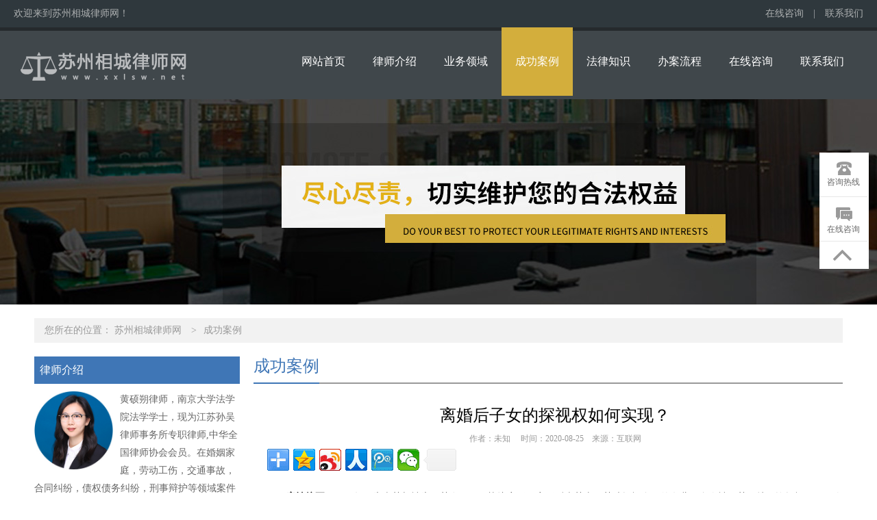

--- FILE ---
content_type: text/html; charset=utf-8
request_url: http://www.xxlsw.net/case/579093.html
body_size: 6021
content:
<!DOCTYPE html>
<html lang="zh-cn">
<head>
    <meta charset="UTF-8">
    <title>离婚后子女的探视权如何实现？ - 苏州相城律师网</title>
    <meta name="keywords" content="离婚后 子女 的 探视权 如何 实现" />
    <meta name="description" content="案情摘要：2013年原告李某与被告王某在民政局协议离婚，离婚后李某去王某处探视自己的女儿，多次被王某阻挡不许探视。2016春节前夕，李某再次前去探视自己的女儿，又被王某阻挡，双方发生口角，王某丈夫找人殴打李某，致使李某鼻骨骨折，全身多处软组织挫伤。李某以刑事自诉案件将王某及其丈夫起诉到彬县法院。经法" />
    <meta name="HandheldFriendly" content="true" />
    <meta http-equiv="X-UA-Compatible" content="IE=edge">
    <meta name="applicable-device" content="pc" />
    <link type="text/css" rel="stylesheet" href="https://css.wanglv.vip/css/basic.min.css">
    <link type="text/css" rel="stylesheet" href="https://css.wanglv.vip/tpl/pc/JD_PC014/css/index.min.css">
    <link type="text/css" rel="stylesheet" href="https://css.wanglv.vip/tpl/pc/JD_PC_I_001/css/tpl-17.min.css">
    <script type="text/javascript" src="https://js.wanglv.vip/js/jquery.min.js"></script>
    <script type="text/javascript" src="https://js.wanglv.vip/js/basic.js"></script>

</head>

<body >
    <div class="wrap head-bg">
        <div class="grid over">
            <div class="col">
<!--<style type="text/css">
    /*针对当前模板插件*/
    .col-plug-right{
        position:fixed !important;
        z-index:99;
        min-height:70px;
        bottom:10px;
        right:10px;
        min-width:74px;
        background-color:transparent;
    }
    .side-bar {
        border-bottom: none;
        background: #f5f5f5;
        width:72px;
        position:absolute;
        bottom:0;
    }
</style>-->
<div class="head-info">
    <p>欢迎来到苏州相城律师网！ </p>
    <p class="tools">
                        <a href="/ask/">在线咨询</a>
        <span>|</span>
        <a href="/contact/">联系我们</a>
    </p>
</div>

            </div>
        </div>
    </div>
    <div class="wrap darkgray">
        <div class="grid over">
            <div class="col w300">
            <div class="logo">
	<span><a href="/"><img src="https://d03.wanglv.vip/images/upload/site/30844/default/2020/08/20200825175746.png" onerror="javascript:onError(this, 'https://img2.wanglv.vip/tpl/pc/JD_PC014/images/logo.png');" alt="苏州相城律师网"></a></span>
</div>            </div>
            <div class="col f-r w860">
                <div class="menu">
        <ul class="nav">
            <li class="nav-item "><a href="/">网站首页</a></li>
            <li class='nav-item '><a href="/info/" >律师介绍</a>
				<ul class="sec">
					<li class="sec-item"><a href="/corpus/" >律师文集</a></li><li class="sec-item"><a href="/mien/" >个人风采</a></li>					</ul>                
				</li><li class='nav-item '><a href="/service/" >业务领域</a>
				<ul class="sec">
					<li class="sec-item"><a href="/service/hunyin/" >婚姻家庭</a></li><li class="sec-item"><a href="/service/gongshang/" >劳动工伤</a></li><li class="sec-item"><a href="/service/jiaotong/" >交通事故</a></li><li class="sec-item"><a href="/service/hetong/" >合同纠纷</a></li><li class="sec-item"><a href="/service/zaiquan/" >债权债务</a></li><li class="sec-item"><a href="/service/xingshi/" >刑事辩护</a></li><li class="sec-item"><a href="/service/damages/" >损害赔偿</a></li><li class="sec-item"><a href="/service/laodong/" >劳动纠纷</a></li>					</ul>                
				</li><li class='nav-item active'><a href="/case/" >成功案例</a>
				                
				</li><li class='nav-item '><a href="/lore/" >法律知识</a>
				                
				</li><li class='nav-item '><a href="/flow/" >办案流程</a>
				                
				</li><li class='nav-item '><a href="/ask/" >在线咨询</a>
				                
				</li><li class='nav-item '><a href="/contact/" >联系我们</a>
				                
				</li>        </ul>
    </div>            </div>
        </div>
    </div>
    <div class="wrap adjacent">
        <div class="grid over">
            <div class="col">
<div class="_inline-header-banner">
                <div class="bg" style="background-image:url(https://d03.wanglv.vip/images/upload/site/30844/default/2020/12/20201210154921.jpg)" alt="成功案例"></div>
</div>




            </div>
        </div>
    </div>
    <div class="wrap">
        <div class="grid">
            <div class="col w1180">
<div class="_inline-location">
    <p>您所在的位置：
            <span>
                <a href="/ ">苏州相城律师网</a>
            </span>
                    <span><i>&gt</i><a href="/case/">成功案例</a> </span>    </p>
</div>            </div>
        </div>
    </div>
    <div class="wrap w1180" data-nesting="1" style="margin-bottom: 100px;">
        <div class="wrap w300">
            <div class="grid over">
                <div class="col w300">
<div class="_inline-profile">
                <h4 class="_inline-header1">律师介绍</h4>
    <div class="profile-detail">
                    <p>
<a href='/info/'>
                <img src="https://d03.wanglv.vip/images/upload/site/30844/default/2020/08/20200825164033.jpg" alt="黄硕朔律师"></a>
                黄硕朔律师，南京大学法学院法学学士，现为江苏孙吴律师事务所专职律师,中华全国律师协会会员。在婚姻家庭，劳动工伤，交通事故，合同纠纷，债权债务纠纷，刑事辩护等领域案件中，凭借扎实的专业素养及高度的敬业精神，深受广...                <a href="/info/">详细>></a>
            </p>
    </div>
</div>
                </div>
            </div>
            <div class="grid over">
                <div class="col w300">
                <div class="_inline-consult">
    <h4 class="_inline-header1">在线咨询</h4>
    <div class="consult-detail">
        <textarea id="quest_content" cols="30" rows="10" placeholder="请在此处详细描述您遇到的问题及需要获得的帮助" maxlength="500" ></textarea>
        <input type="text" id="quest_name" placeholder="您的称呼：如：李先生，王女士" maxlength="30">
        <input type="text" id="quest_mobile" placeholder="手机号码：严格保护隐私，用于律师与您联系" maxlength="12">
        <input type="text" id="quest_code" placeholder="验证码" class="code" maxlength="4">
        <img src="/ask/index.php?m=Ask&c=Question&a=Verify"
             onclick="this.src='/ask/index.php?m=Ask&c=Question&a=Verify&rnd=' + Math.random();" id="yz_code">
        <button id="questionbtn" class="button">提交咨询</button>
    </div>
    <script src="https://js.wanglv.vip/js/site/ask.js"  charset="utf-8"></script>
</div>                </div>
            </div>
            <div class="grid over">
                <div class="col w300">
<div class="_inline-dynamic">
                <h4 class="_inline-header1">成功案例<span><a href="/case/">更多+</a></span></h4>
    <ul class="dynamic-detail">
                    <a href="/case/579097.html" title="代签交通事故协议是否有效">
                    <li>代签交通事故协议是否有效</li>
                </a><a href="/case/579093.html" title="离婚后子女的探视权如何实现？">
                    <li>离婚后子女的探视权如何实现？</li>
                </a><a href="/case/579099.html" title="显失公平的工伤私了协议显然无效">
                    <li>显失公平的工伤私了协议显然无效</li>
                </a><a href="/case/579095.html" title="无证驾驶受伤能否作为工伤认定？">
                    <li>无证驾驶受伤能否作为工伤认定？</li>
                </a><a href="/case/579091.html" title="女性怀孕期内，男方不能提出离婚">
                    <li>女性怀孕期内，男方不能提出离婚</li>
                </a>    </ul>
</div>                </div>
            </div>
            <div class="grid over">
                <div class="col w300">
<div class="_inline-concat">
                <h4 class="_inline-header1">联系我们</h4>
    <div class="concat-detail">
	            <p>律师姓名：黄硕朔律师</p>				<p>手机号码：13776102645</p>		<p>邮箱地址：1179386500@qq.com</p>		<p>执业证号：13205201911161423</p>		<p>执业律所：江苏孙吴律师事务所</p>		<p>联系地址：苏州市解放东路555号桐泾商务广场2幢1202室</p>    </div>
</div>                </div>
            </div>
        </div>
        <div class="wrap w860">
            <div class="grid over">
                <div class="col w860">
<div class="_inline-corpus-r">
    <div class="_inline-header2">
        <h4>成功案例</h4>
    </div>
    <div class="corpus-detail" >
        <h3>离婚后子女的探视权如何实现？            <time>作者：未知&nbsp;&nbsp;&nbsp;&nbsp; 时间：2020-08-25&nbsp;&nbsp;&nbsp;&nbsp;来源：互联网 </time>
        </h3>
            <!-- 分享开始 --> 
                                        <div class="bdsharebuttonbox">
                <a href="#" class="bds_more" data-cmd="more"></a>
                <a title="分享到QQ空间" href="#" class="bds_qzone" data-cmd="qzone"></a><a title="分享到新浪微博" href="#" class="bds_tsina" data-cmd="tsina"></a><a title="分享到人人网" href="#" class="bds_renren" data-cmd="renren"></a><a title="分享到腾讯微博" href="#" class="bds_tqq" data-cmd="tqq"></a><a title="分享到微信" href="#" class="bds_weixin" data-cmd="weixin"></a>                <a class="bds_count" data-cmd="count"></a>
            </div>
            <script type="text/javascript">
                window._bd_share_config={"common":{"bdSnsKey":{},"bdText":"","bdMini":"2","bdPic":"","bdle":"0","bdSize":"32"},"share":{}};with(document)0[(getElementsByTagName('head')[0]||body).appendChild(createElement('script')).src='http://bdimg.share.baidu.com/static/api/js/share.js?v=89860593.js?cdnversion='+~(-new Date()/36e5)];
            </script>        
        <p style="text-align: justify;"><strong>案情摘要：</strong>2013年原告李某与被告王某在民政局协议离婚，离婚后李某去王某处探视自己的女儿，多次被王某阻挡不许探视。2016春节前夕，李某再次前去探视自己的女儿，又被王某阻挡，双方发生口角，王某丈夫找人殴打李某，致使李某鼻骨骨折，全身多处软组织挫伤。李某以刑事自诉案件将王某及其丈夫起诉到彬县法院。经法庭调解，原、被告达成调解协议，原告李某对王某及其丈夫的行为予以谅解，被告王某及其丈夫赔偿李某50000元损失，李某以后探视自己的女儿，王某及其丈夫不得阻挡。案件最终得以结案。</p><p style="text-align: justify;">
	此案绝不是个案，离婚后因子女探视权引发的矛盾纠纷在现实在生活中大量存在。离婚后的子女的探视权如何实现，婚姻法是有明确规定的。</p><p style="text-align: justify;"><strong>什么是探视权？</strong></p><p style="text-align: justify;">
	婚姻法第38条第1款规定：“离婚后，不直接抚养子女的父或母，有探视子女的权利，另一方有协助的义务。”由此可知，探视权是指夫妻双方离婚后，不直接抚养子女的一方按照离婚协议或法院判决，遵循一定的时间，一定的方式，探望子女的权利。探视权是基于父母子女关系而享有的一种身份权。婚姻法第36条规定：“父母与子女的关系，不因父母离婚而消除。离婚后子女无论由父或母直接抚养，仍是父母双方的子女。”由此可知，离婚后对不直接与子女共同生活的一方来说，只是改变了行使权利和履行义务的方式，而不是解除了父母与子女之间的权利和义务关系。因此，夫妻离婚后对未成年子女的抚养依然是双方应尽的法定义务。同时不直接抚养子女的一方对子女的探望也是依法享有的权利。</p><p style="text-align: justify;"><strong>如何行使探视权？</strong></p><p style="text-align: justify;">
	婚姻法第三十八条第二款规定：“行使探视权的方式、时间由当事人协议，协议不成时，由人民法院判决”。由此可知，夫妻双方经民政部门协议约定探视权行使或者经过法院调解或判决的探视权行使，任何一方不得设置执行障碍，更不得拒绝一方行使权利，任何一方侵犯对方权利，都必须承担法律责任。现实生活中，如何行使好子女探视权，应从以下三方面考虑：</p><p style="text-align: justify;">
	首先要行使好探视权的请求权,即当事人在离婚或变更抚养关系时不放弃探视权，那么探视权就与抚养权同时成立。只需要对探望方式、时间作出约定，并写入法律文书中或者离婚协议中，作为日后行使探视权和履行协助义务的依据;其次探望的方式要合乎情理，探视方式由当事人协商或法院判决，但是都要对探望的方式和时间作出明确的规定。一般情况下为上门探望和逗留式探望两种,采取哪种方式要依据具体情况而选择;再次要有利于孩子的身心健康，探视权行使必须有利于子女的身心健康，有利于子女的学习成长。不能为了行使探视权，使子女在身心健康、生活、成长、学习方面受到影响。特别是在采取探望的时间和方式方面，要根据子女的实际情况，采取不同的方式。直接抚养子女的一方不能以权利人的探望不利于子女的身心健康为借口，侵犯权利人的探视权。</p><p style="text-align: justify;">
	总之，随着社会的发展，离婚的人数不断增多，离异家庭应当将探视权能与抚养权一并重视。只有这样才能处理好离异家庭中的父母子女关系，才能使子女健康成长，才能使社会更加和谐稳定。</p><p style="text-align: justify;"><br/></p>             <hr/> <p  class="relief" ><font>免责声明</font>：本网部分文章和信息来源于国际互联网，本网转载出于传递更多信息和学习之目的。如转载稿涉及版权等问题，请立即联系网站所有人，我们会予以更改或删除相关文章，保证您的权利。同时，部分文章和信息会因为法律法规及国家政策的变更失去时效性及指导意义，仅供参考。</p></neq>    </div>
    <a class="next" href="/case/579097.html">
        上一篇：代签交通事故协议是否有效    </a>
    <a class="prev" href="/case/579099.html">
        下一篇：显失公平的工伤私了协议显然无效    </a>
</div>                </div>
            </div>
        </div>
    </div>
    <div class="wrap darkgray">
        <div class="grid">
            <div class="col w580">
            <div class="foot-logo"><a href="/"><img src="https://d03.wanglv.vip/images/upload/" onerror="javascript:onError(this, 'https://img2.wanglv.vip/tpl/pc/JD_PC014/images/logo.png');" alt="苏州相城律师网"></a></div>            </div>
            <div class="col w580">
                <div class="foot-menu">
<a href="/info/" >律师介绍</a><span>|</span><a href="/service/" >业务领域</a><span>|</span><a href="/case/" >成功案例</a><span>|</span><a href="/corpus/" >律师文集</a><span>|</span><a href="/lore/" >法律知识</a><span>|</span><a href="/ask/" >在线咨询</a><span>|</span><a href="/contact/" >联系我们</a></div>            </div>
            <div class="col w580">
                        <div class="foot-info">
	<p>手机号码：13776102645</p>
	<p>联系地址：苏州市解放东路555号桐泾商务广场2幢1202室</p>
	<p><a>Copyright © 2020 www.xxlsw.net&nbsp;All Rights Reserved&nbsp;</a></p>
<p>技术支持：<a href="http://www.lawyermarketing.cn" target="_blank">网律营管</a></p>
</div>            </div>
        </div>
    </div>
    <div class="plugin-manage" id="plugin-Customs" data-plugin="plugin" data-moduleid="131">
<link type="text/css" rel="stylesheet" href="https://css.wanglv.vip/iplugins/customs/css/customs.css">
<div class="col-plug-right">
                        <div id="side-bar" class="side-pannel side-bar">
                                            <a href="javascript:;" class="text call">
                    <s class="g-icon-call"></s>
                    <span>咨询热线</span>
                    <i style="padding-bottom:10px;">咨询热线<br>
                    <span>137-7610-2645</span>
                                        </i>
                </a>                                                        <a href="/ask/" class="text survey" target="_blank">
                        <s class="g-icon-survey1"></s>
                        <span>在线咨询</span>
                    </a>
                            <a  class="gotop" style="">
                    <s class="g-icon-top"></s>
                </a>    </div>
</div>

<script type="text/javascript">
    $(function () {
        $(document).on('click', '.gotop', function () {
            $("html,body").animate({scrollTop:0}, 500);
        });
    });
</script>    </div>
<script type="text/javascript" src="/tongji/?action=content&id=579093&moduleid=102&hits=160"></script>

</body>
</html>

--- FILE ---
content_type: text/html; charset=UTF-8
request_url: http://www.xxlsw.net/tongji/?action=content&id=579093&moduleid=102&hits=160
body_size: 83
content:
var HITS_CONTENT ="162";$("#Hits-Content").html(162);

--- FILE ---
content_type: text/css
request_url: https://css.wanglv.vip/tpl/pc/JD_PC_I_001/css/tpl-17.min.css
body_size: 5618
content:
body {
    background: none;
}

.redaf {
    background-color: #333;
}

._inline-header-menu {
    height: 50px;
}

._inline-header-menu .menu {
    list-style: none;
    overflow: hidden;
}

._inline-header-menu .menu li {
    float: left;
    width: 118px;
    text-align: center;
    line-height: 50px;
    color: #fff;
    font-size: 16px;
    background-color: #333;
}

._inline-header-menu .menu li.active, ._inline-header-menu .menu li:hover {
    background-color: #3399cc;
}

._inline-header-menu .menu li a {
    color: #fff;
    text-decoration: none;
}

._inline-header-banner .bg {
    height: 300px;
    background-position: center 0;
    background-repeat: no-repeat;
    background-size: cover;
    -webkit-background-size: cover;
    -o-background-size: cover;
}

._inline-location {
    background-color: #f2f2f2;
    height: 36px;
    margin: 20px 0px;
}

._inline-location p {
    padding-left: 15px;
    line-height: 36px;
    color: #999;
}

._inline-location p a {
    color: #999;
}

._inline-location p a:hover {
    color: #ba2636;
}

._inline-location i {
    padding: 0 10px;
    font-style: initial;
}

.ad-gallery .ad-controls {
    background-color: #333 !important;
}

.grid.over ._inline-profile,
.grid.over ._inline-concat,
.grid.over ._inline-evaluate,
.grid.over ._inline-calculator,
.grid.over ._inline-consult {
    overflow: hidden;
    padding-bottom: 25px;
    color: #666;
}

._inline-header1 {
    height: 40px;
    line-height: 40px;
    background-color: #3f76b6;
    color: #fff;
    text-indent: 0.5em;
    font-size: 16px;
    margin-bottom: 10px;
}

._inline-header1 span {
    float: right;
    margin-right: 15px;
    font-size: 12px;
    line-height: 40px;
}

._inline-header1 span a {
    color: #fff;
    text-decoration: none;
    font-size: 12px;
}

._inline-header1 span a:hover {
    text-decoration: underline;
}

._inline-header2 {
    border-bottom: 2px solid #999;
    margin-top: -10px;
    position: relative;
    height: 48px;
}

._inline-header2 h4 {
    border-bottom: 2px solid #3f76b6;
    color: #3f76b6;
    display: inline;
    line-height: 48px;
    font-size: 24px;
    position: absolute;
}

._inline-profile .profile-detail img {
    float: left;
    width: 115px;
    display: block;
    padding: 0 10px 10px 0;
}

._inline-profile .profile-detail p {
    float: right;
    display: block;
    line-height: 26px;
}

._inline-profile .profile-detail p a {
    color: #3f76b7;
}

._inline-profile .profile-detail p a:hover {
    text-decoration: underline;
    color: #ba2636;
}

._inline-concat .concat-detail p {
    line-height: 30px;
    color: #666;
}

._inline-consult .consult-detail textarea, ._inline-consult .consult-detail input {
    width: 288px;
    padding: 0;
    border: 1px solid #e0e0e0;
    font-family: "Microsoft YaHei";
    padding: 5px;
    height: 120px;
    background: #f8f8f8;
    border-radius: 2px;
}

._inline-consult .consult-detail input {
    margin-top: 10px;
    height: 24px;
}

._inline-consult .consult-detail input.code {
    width: 178px;
    float: left;
}

._inline-consult .consult-detail img {
    width: 100px;
    height: 36px;
    float: right;
    margin-top: 11px;
}

.button {
    width: 300px;
    padding: 0;
    margin-top: 10px;
    background-color: #666;
    color: #fff;
    line-height: 36px;
    height: 36px;
    text-align: center;
    outline: none;
    border: 0;
    font-family: "Microsoft YaHei";
    cursor: pointer;
    border-radius: 2px;
}

.button:hover {
    background: #555;
}

#selectdown {
    width: 278px;
    background-color: #f8f8f8;
    border-radius: 0;
    padding: 6px 10px;
    height: 21px;
}

._inline-calculator .calculator-detail p {
    margin-top: 10px;
}

._inline-calculator .calculator-detail p.first {
    margin-top: 0;
}

._inline-calculator .calculator-detail select.calculatorType {
    /*height: 36px;*/
    width: 299px;
    border: 1px solid #ccc;
    line-height: 36px;
    font-family: "Microsoft Yahei";
    color: #666;
    vertical-align: middle;
    padding: 8px 5px;
    margin-top: 5px;
    background: #f8f8f8;
}

._inline-calculator .calculator-detail input {
    height: 22px;
    line-height: 22px;
    background-color: #f8f8f8;
    outline: none;
    border: 1px solid #ccc;
    width: 288px;
    padding: 5px;
    margin-top: 5px;
    border-radius: 2px;
}

._inline-calculator .calculator-detail input.checkbox {
    width: 15px;
    height: 15px;
    vertical-align: middle;
}

._inline-evaluate .evaluate-detail p {
    border-bottom: 1px dashed #d6d6d6;
    padding: 10px 0;
    position: relative;
    padding-left: 20px;
}

._inline-evaluate .evaluate-detail p:before {
    content: '·';
    font-size: 12px;
    font-weight: 700;
    color: #999;
    position: absolute;
    margin: 0px 0 0 -15px;
}

._inline-evaluate .evaluate-detail p span {
    display: block;
    margin-top: 5px;
    font-size: 12px;
    color: #ccc;
}

._inline-evaluate .evaluate-detail p span small {
    margin-left: 15px;
}

._inline-evaluate .evaluate-detail p:first-child {
    padding-top: 0px;
}

._inline-dynamic .dynamic-detail {
    list-style: none;
    padding-bottom: 20px;
}

._inline-dynamic .dynamic-detail li {
    color: #666;
    font-size: 14px;
    display: block;
    white-space: nowrap;
    overflow: hidden;
    text-overflow: ellipsis;
    border-bottom: 1px dashed #d6d6d6;
    line-height: 36px;
}

._inline-dynamic .dynamic-detail li:before {
    content: '·';
    margin-right: 10px;
    font-weight: 700;
    color: #999;
    font-size: 10px;
}

._inline-dynamic .dynamic-detail a li {
    color: #666;
}

._inline-dynamic .dynamic-detail a:hover li {
    color: #ba2636;
}

._inline-footer-link {
    padding: 50px 0;
    overflow: hidden;
}

._inline-footer-link .link2 {
    list-style: none;
    display: block;
    overflow: hidden;
}

._inline-footer-link .link2 li {
    float: left;
    border: 1px solid #5a5a5a;
    width: 118px;
    line-height: 24px;
    font-size: 14px;
    text-align: center;
    color: #999;
    background-color: #3d3d3d;
    margin: 10px 10px 0 0;
}

._inline-copyright .copyright-info {
    color: #999;
    width: 730px;
    float: right;
    padding: 30px 0;
    line-height: 24px;
}

._inline-copyright img {
    float: left;
}

/* _inline-calculator -- over~~~》》》》》》》》》》》》》》》》》》》》》》》》》》》》》》》》》》》》》》》》》》 */
/* _inline-calculator -- over~~~》》》》》》》》》》》》》》》》》》》》》》》》》》》》》》》》》》》》》》》》》》 */
/* _inline-calculator -- over~~~》》》》》》》》》》》》》》》》》》》》》》》》》》》》》》》》》》》》》》》》》》 */
._inline-calculator-r .calculator-detail {
    background-image: url(../images/calculator-bg.png);
    background-repeat: no-repeat;
    background-position: 20px 0;
    height: 454px;
    position: relative;
    width: 622px;
    margin: 0 auto;
    margin-top: 20px;
}

._inline-calculator-r .calculator-detail p {
    width: 500px;
    margin-top: 20px;
    height: 36px;
    text-align: right;
}

._inline-calculator-r .calculator-detail p:first-child {
    padding-top: 50px;
}

._inline-calculator-r .calculator-detail p span {
    line-height: 36px;
}

._inline-calculator-r .calculator-detail p input {
    background-color: #fff;
    width: 298px;
    height: 34px;
    border: 1px solid #f6a936;
    border-color: #f6a936;
    border-radius: 4px;
    text-indent: 1em;
}

._inline-calculator-r .calculator-detail p select {
    border: 1px solid #f6a936;
    border-radius: 4px;
    height: 34px;
    line-height: 34px;
    width: 298px;
    font-family: "Microsoft YaHei";
    text-indent: 1em;
}

._inline-calculator-r .calculator-detail p .checkbox {
    display: inline-block;
    width: 15px;
    height: 15px;
}

._inline-calculator-r .calculator-detail p .button {
    margin-top: 0;
    cursor: pointer;
}

/* _inline-charge -- over~~~》》》》》》》》》》》》》》》》》》》》》》》》》》》》》》》》》》》》》》》》》》 */
/* _inline-charge -- over~~~》》》》》》》》》》》》》》》》》》》》》》》》》》》》》》》》》》》》》》》》》》 */
/* _inline-charge -- over~~~》》》》》》》》》》》》》》》》》》》》》》》》》》》》》》》》》》》》》》》》》》 */
._inline-charge-r .charge-detail {
    margin-top: 20px;
    background-image: url(../images/charge-bg.png);
    background-repeat: no-repeat;
    background-position: 20px 0;
    height: 1431px;
    position: relative;
}

/* _inline-concat -- over~~~》》》》》》》》》》》》》》》》》》》》》》》》》》》》》》》》》》》》》》》》》》 */
/* _inline-concat -- over~~~》》》》》》》》》》》》》》》》》》》》》》》》》》》》》》》》》》》》》》》》》》 */
/* _inline-concat -- over~~~》》》》》》》》》》》》》》》》》》》》》》》》》》》》》》》》》》》》》》》》》》 */
._inline-concat-r .concat-list {
    margin-left: 50px;
    margin-top: 30px;
    padding-right: 20px;
}

._inline-concat-r .concat-list li {
    border-bottom: 1px dashed #e5e5e5;
    list-style: none;
    background-color: transparent;
    margin: 5px 0;
    padding: 10px 0 10px 0;
    line-height: 30px;
    height: 30px;
}

._inline-concat-r .concat-list li span {
    width: 30px;
    height: 30px;
    background-color: transparent;
    border-radius: 30px;
    line-height: 30px;
    background-image: url(../../../../images/tpl/pc/concat_list.png);
    color: #666;
    margin-left: -40px;
    float: left;
}

._inline-concat-r .concat-list li span.qq {
    background-position: 0px 0px;
}

._inline-concat-r .concat-list li span.tel {
    background-position: 0px -50px;
}

._inline-concat-r .concat-list li span.phone {
    background-position: 0px -100px;
}

._inline-concat-r .concat-list li span.fax {
    background-position: 0px -150px;
}

._inline-concat-r .concat-list li span.mail {
    background-position: 0px -200px;
}

._inline-concat-r .concat-list li span.org {
    background-position: 0px -250px;
}

._inline-concat-r .concat-list li span.num {
    background-position: 0px -300px;
}

._inline-concat-r .concat-list li span.address {
    background-position: 0px -350px;
}

._inline-concat-r .concat-list li span.weibo {
    background-position: 0px -400px;
}
._inline-concat-r .concat-list li span.weixin {
    background-position: 0px -450px;
}

._inline-concat-r .concat-list li span.fa.fa-mobile {
    font-size: 1.5em;
}

._inline-concat-r .concat-list li p {
    float: left;
    line-height: 30px;
    color: #666;
}

._inline-concat-r .map {
    height: 500px;
    border: 1px solid #e0e0e0;
    margin-top: 50px;
    margin-left: 20px;
    width: 820px;
}

/* _inline-consult -- over~~~》》》》》》》》》》》》》》》》》》》》》》》》》》》》》》》》》》》》》》》》》》 */
/* _inline-consult -- over~~~》》》》》》》》》》》》》》》》》》》》》》》》》》》》》》》》》》》》》》》》》》 */
/* _inline-consult -- over~~~》》》》》》》》》》》》》》》》》》》》》》》》》》》》》》》》》》》》》》》》》》 */
._inline-consult-detail-r .consult-detail {
    margin-top: 30px;
}

._inline-consult-detail-r .consult-detail .question, ._inline-consult-detail-r .consult-detail .answer {
    background-image: url(../../../../images/tpl/pc/wen.png);
    background-position: 0 0;
    background-repeat: no-repeat;
    padding: 20px 10px;
    background-color: #edfbff;
}

._inline-consult-detail-r .consult-detail .question p, ._inline-consult-detail-r .consult-detail .answer p {
    text-indent: 2em;
    line-height: 24px;
}

._inline-consult-detail-r .consult-detail .answer {
    background-image: url(../../../../images/tpl/pc/da.png);
    background-color: #fef1f1;
}

._inline-consult-detail-r .consult-detail a {
    width: 250px;
    height: 46px;
    line-height: 46px;
    text-align: center;
    color: #fff;
    background-color: #3399cc;
    display: block;
    margin: 0 auto;
    margin-top: 50px;
    border-radius: 4px;
}

/* _inline-corpus -- over~~~》》》》》》》》》》》》》》》》》》》》》》》》》》》》》》》》》》》》》》》》》》 */
/* _inline-corpus -- over~~~》》》》》》》》》》》》》》》》》》》》》》》》》》》》》》》》》》》》》》》》》》 */
/* _inline-corpus -- over~~~》》》》》》》》》》》》》》》》》》》》》》》》》》》》》》》》》》》》》》》》》》 */
._inline-corpus-r .corpus-detail {
    border-bottom: 1px dotted #ddd;
    padding: 30px 0;
    padding-left: 20px;
}

._inline-corpus-r .corpus-detail p.relief {
color: #999;
}
._inline-corpus-r .corpus-detail p.relief  font{
color:#999;font-size: 16px;font-weight: bold;
}

._inline-corpus-r .corpus-detail h3 {
    text-align: center;
    font-size: 24px;
    font-weight: 500;
}

._inline-corpus-r .corpus-detail h3 time {
    text-align: center;
    font-size: 12px;
    color: #999;
    display: block;
    font-weight: normal;
    margin-top: 10px;
}

._inline-corpus-r .corpus-detail .abstract {
    background-image: url(../images/abstract.png);
    background-repeat: no-repeat;
    background-position: 0 0;
    padding: 10px 20px;
    text-indent: 2em;
    background-color: #fffafa;
    border: 1px solid #ddd;
    margin: 30px 0;
}

._inline-corpus-r .corpus-detail .photo-img{
	text-align:center;
	padding-right:20px;
}

._inline-corpus-r .corpus-detail .photo-img img{
	max-width:800px;
}

._inline-corpus-r .corpus-detail .abstract p {
    line-height: 26px;
}

._inline-corpus-r .corpus-detail h6 {
    font-size: 16px;
    font-weight: normal;
    text-indent: 2em;
}

._inline-corpus-r .corpus-detail p {
    margin-top: 20px;
    text-indent: 2em;
    line-height: 26px;
}

._inline-corpus-r a.next, ._inline-corpus-r a.prev {
    display: block;
    margin-top: 10px;
    color: #555;
    margin-left: 20px;
}

._inline-corpus-r a.next:hover, ._inline-corpus-r a.prev:hover {
    color: #ba2636;
}

/* _inline-consult -- over~~~》》》》》》》》》》》》》》》》》》》》》》》》》》》》》》》》》》》》》》》》》》 */
/* _inline-consult -- over~~~》》》》》》》》》》》》》》》》》》》》》》》》》》》》》》》》》》》》》》》》》》 */
/* _inline-consult -- over~~~》》》》》》》》》》》》》》》》》》》》》》》》》》》》》》》》》》》》》》》》》》 */
._inline-consult-r .consult-online {
    margin-top: 30px;
}

._inline-consult-r .notice {
    background-color: #f8f8f8;
    border: 1px solid #ddd;
    padding: 20px;
    width: 780px;
    margin: 0 auto;
}

._inline-consult-r .notice p {
    line-height: 30px;
}

._inline-consult-r textarea, ._inline-consult-r input {
    padding: 0;
    margin: 0;
    padding: 5px;
    border: 1px solid #ccc;
    display: block;
    margin-top: 20px;
    margin-left: 20px;
    height: 120px;
    font-family: "Microsoft YaHei";
    background: #f8f8f8;
    border-radius: 2px;
}

._inline-consult-r textarea {
    width: 500px;
    line-height: 28px;
}

._inline-consult-r input {
    width: 332px;
    height: 24px;
}

._inline-consult-r input.code {
    width: 212px;
    float: left;
}

._inline-consult-r img {
    width: 100px;
    padding-right: 200px;
    float: left;
    margin-left: 20px;
    margin-top: 20px;
    vertical-align: middle;
    height: 36px;
}

._inline-consult-r button.submit {
    width: 344px;
    padding: 0;
    margin: 75px 0 0 20px;
    background-color: #e89b25;
    color: #fff;
    line-height: 46px;
    height: 46px;
    text-align: center;
    outline: none;
    border: 0;
    font-family: "Microsoft YaHei";
    display: block;
    font-size: 16px;
    border-radius: 5px;
    cursor: pointer;
}

._inline-consult-r button.submit:hover {
    background: #f6a01b
}

._inline-consult-r .consult-list {
    margin-top: 50px;
    padding-left: 20px;
}

._inline-consult-r .consult-list .list {
    list-style: none;
}

._inline-consult-r .consult-list .list li {
    margin-top: 20px;
}

._inline-consult-r .consult-list .list .question {
    background-image: url(../../../../images/tpl/pc/wen.png);
    background-position: 0 0;
    background-repeat: no-repeat;
    padding: 20px 10px;
    background-color: #edfbff;
}

._inline-consult-r .consult-list .list .answer {
    background-image: url(../../../../images/tpl/pc/wen.png);
    background-position: 0 0;
    background-repeat: no-repeat;
    padding: 20px 10px 5px;
    background-color: #edfbff;
}

._inline-consult-r .consult-list .list .question p, ._inline-consult-r .consult-list .list .answer p {
    text-indent: 2em;
    line-height: 24px;
}

._inline-consult-r .consult-list .list .answer {
    background-image: url(../../../../images/tpl/pc/da.png);
    background-color: #fef1f1;
}

._inline-consult-r .consult-list .list .question p, ._inline-consult-r .consult-list .list .answer p {
    padding: 0 20px;
    color: #666;
}

._inline-consult-r .consult-list .list .answer ._inline-author-time {
    text-indent: 0;
    text-align: right;
    color: #999;
    padding-right: 5px;
    font-size: 12px;
    border-top: 1px dashed #ccc;
    padding-top: 5px;
    margin-top: 10px;
}

._inline-consult-r .consult-list .list .answer ._inline-author-time .tel {
    padding-left: 10px;
}

._inline-consult-r .consult-list .list .answer ._inline-author-time .hot {
    color: #F30;
    font-style: normal;
}

/* _inline-entrust -- over~~~》》》》》》》》》》》》》》》》》》》》》》》》》》》》》》》》》》》》》》》》》》 */
/* _inline-entrust -- over~~~》》》》》》》》》》》》》》》》》》》》》》》》》》》》》》》》》》》》》》》》》》 */
/* _inline-entrust -- over~~~》》》》》》》》》》》》》》》》》》》》》》》》》》》》》》》》》》》》》》》》》》 */
._inline-entrust .entrust-detail {
    margin-top: 20px;
    background-image: url(../images/entrust-bg.png);
    background-repeat: no-repeat;
    background-position: 0 0;
    height: 626px;
    position: relative;
}

._inline-entrust .entrust-detail .step1, ._inline-entrust .entrust-detail .step2, ._inline-entrust .entrust-detail .step3, ._inline-entrust .entrust-detail .step4 {
    margin-left: 150px;
    margin-top: 20px;
    height: 150px;
}

._inline-entrust .entrust-detail .step1 h5, ._inline-entrust .entrust-detail .step2 h5, ._inline-entrust .entrust-detail .step3 h5, ._inline-entrust .entrust-detail .step4 h5 {
    color: #3399cc;
    font-size: 20px;
    font-weight: bold;
}

._inline-entrust .entrust-detail .step1 p, ._inline-entrust .entrust-detail .step2 p, ._inline-entrust .entrust-detail .step3 p, ._inline-entrust .entrust-detail .step4 p {
    line-height: 30px;
}

._inline-entrust .entrust-detail .step1 p span, ._inline-entrust .entrust-detail .step2 p span, ._inline-entrust .entrust-detail .step3 p span, ._inline-entrust .entrust-detail .step4 p span {
    font-size: 18px;
    color: #3399cc;
}

._inline-entrust .entrust-detail .step1 h5 {
    padding-top: 30px;
}

._inline-entrust .entrust-detail .step2 {
    padding-top: 40px;
}

._inline-entrust .entrust-detail .step3 {
    padding-top: -20px;
}

._inline-entrust .entrust-detail .step4 {
    padding-top: -10px;
}

/* _inline-page -- over~~~》》》》》》》》》》》》》》》》》》》》》》》》》》》》》》》》》》》》》》》》》》 */
/* _inline-page -- over~~~》》》》》》》》》》》》》》》》》》》》》》》》》》》》》》》》》》》》》》》》》》 */
/* _inline-page -- over~~~》》》》》》》》》》》》》》》》》》》》》》》》》》》》》》》》》》》》》》》》》》 */
/*ul.page {
  list-style: none;
  position: relative;
  width: 650px;
  margin: 0 auto;
  margin-top: 50px;
  overflow: hidden; }
  ul.page span {
    float: left;
    display: inline-block;
    line-height: 31px; }
  ul.page li {
    float: left;
    padding: 5px 12px;
    border: 1px solid #ddd;
    margin: 0 3px;
    font-size: 14px;
    list-style: none;
    cursor: pointer; }
    ul.page li:hover, ul.page li.active {
      border-color: #3399cc;
      background-color: #3399cc;
      color: #fff; }
      ul.page li:hover a, ul.page li.active a {
        color: #fff; }
    ul.page li.active {
      cursor: default; }
    ul.page li a {
      color: #222; }
*/
._inline_page {
    list-style: none;
    position: relative;
    width: auto;
    margin: 0 auto;
    margin-top: 50px;
    overflow: hidden;
    text-align: center;
}

._inline_page ul span {
    display: inline-block;
    line-height: 31px;
}

._inline_page ul li {
    padding: 5px 12px;
    display: inline-block;
    border: 1px solid #ddd;
    margin: 0 3px;
    font-size: 14px;
    list-style: none;
    cursor: pointer;
}

._inline_page ul li:hover, ._inline_page ul li.active {
    border-color: #3399cc;
    background-color: #3399cc;
    color: #fff;
}

._inline_page ul li:hover a, ._inline_page ul li.active a {
    color: #fff;
}

._inline_page ul li.active {
    cursor: default;
}

._inline_page ul li a {
    color: #222;
}

._inline_page ul li.none {
    border: 0;
}

._inline_page ul li.none:hover {
    background-color: transparent;
    color: #000;
}

/* _inline-evalute -- over~~~》》》》》》》》》》》》》》》》》》》》》》》》》》》》》》》》》》》》》》》》》》 */
/* _inline-evalute -- over~~~》》》》》》》》》》》》》》》》》》》》》》》》》》》》》》》》》》》》》》》》》》 */
/* _inline-evalute -- over~~~》》》》》》》》》》》》》》》》》》》》》》》》》》》》》》》》》》》》》》》》》》 */
._inline-evaluate-r .evaluate-txt-detail {
    margin: 20px 0 0 20px;
}

._inline-evaluate-r .evaluate-txt-detail p.eval {
    line-height: 60px;
    font-size: 18px;
}

._inline-evaluate-r .evaluate-txt-detail p.eval span {
    color: #3399cc;
    font-weight: 500;
}

._inline-evaluate-r .evaluate-txt-detail textarea, ._inline-evaluate-r .evaluate-txt-detail input {
    padding: 0;
    margin: 0;
    padding-left: 5px;
    border: 1px solid #c5c5c5;
    display: block;
    margin-top: 20px;
    height: 120px;
    line-height: 34px;
    font-family: "Microsoft YaHei";
    border-radius: 2px;
    background: #f8f8f8;
}

._inline-evaluate-r .evaluate-txt-detail textarea {
    width: 460px;
    line-height: 28px;
}

._inline-evaluate-r .evaluate-txt-detail input {
    width: 294px;
    height: 34px;
}

._inline-evaluate-r .evaluate-txt-detail input.code {
    width: 166px;
    height: 34px;
}

._inline-evaluate-r .evaluate-txt-detail button.submit {
    width: 300px;
    padding: 0;
    margin-top: 20px;
    background-color: #e89b25;
    color: #fff;
    line-height: 46px;
    height: 46px;
    text-align: center;
    outline: none;
    border: 0;
    font-family: "Microsoft YaHei";
    display: block;
    font-size: 16px;
    border-radius: 5px;
    cursor: pointer;
}

._inline-evaluate-r .evaluate-txt-detail button.submit:hover {
    background: #f6a01b
}

._inline-evaluate-r .evaluate-txt-list {
    margin-top: 50px;
    padding-left: 20px;
}

._inline-evaluate-r .evaluate-txt-list h3.title {
    font-weight: 400;
    color: #404d6d;
    border-bottom: 1px solid #ddd;
    line-height: 55px;
}

._inline-evaluate-r .evaluate-txt-list ul.list {
    list-style: none;
}

._inline-evaluate-r .evaluate-txt-list ul.list li {
    line-height: 24px;
    color: #666;
    font-size: 14px;
    border-bottom: 1px dashed #e5e5e5;
    padding: 20px 0;
}

._inline-evaluate-r .evaluate-txt-list ul.list li:before {
    content: '评语：';
    color: #999;
}

._inline-evaluate-r .evaluate-txt-list ul.list li span {
    /*display:block;
    width:100%;*/
    color: #999;
    text-align: right;
    padding-left: 20px;
    font-size: 12px;
}

._inline-evaluate-r img {
    height: 36px;
    position: absolute;
    margin: -36px 0 0 185px;
}

/* _inline-evalute -- over~~~》》》》》》》》》》》》》》》》》》》》》》》》》》》》》》》》》》》》》》》》》》 */
/* _inline-evalute -- over~~~》》》》》》》》》》》》》》》》》》》》》》》》》》》》》》》》》》》》》》》》》》 */
/* _inline-evalute -- over~~~》》》》》》》》》》》》》》》》》》》》》》》》》》》》》》》》》》》》》》》》》》 */
._inline-business-r .business-txt-detail {
    margin: 30px 0 0 20px;
}

._inline-business-r .summary {
    background-color: #fffbfb;
    padding: 30px 16px 16px;
    margin: 20px 0px;
    font-size: 14px;
    color: #333;
    line-height: 26px;
    border: 1px solid #ddd;
    background-image: url(../images/business.png);
    background-repeat: no-repeat;
    background-position: left top;
    text-indent: 24px;  }


._inline-business-r .business-txt-detail .slist {
    margin-top: 30px;
}

._inline-business-r .business-txt-detail .slist h5 {
    font-size: 18px;
    color: #3f76b6;
    font-weight: 600;
    line-height: 55px;
}

._inline-business-r .business-txt-detail .slist .detail {
    padding: 20px 20px;
    background-color: #f8f8f8;
    line-height: 30px;
    font-size: 14px;
    color: #333;
    border: 1px solid #eee;
}

._inline-business-r .business-txt-detail .slist .detail p {
    line-height: 26px;
    text-indent: 2em;
    margin-bottom: 10px;
}

._inline-business-r .business-txt-detail .detail {
    color: #333;
    margin-top: 0px;
    padding: 20px 30px;
    background-color: #f8f8f8;
    border: 1px solid #ddd;
}

._inline-business-r .business-txt-detail .detail p {
    line-height: 26px;
    text-indent: 2em;
}

._inline-business-r .business-txt-detail .detail a {
    color: #3f76b7;
}

._inline-business-r .business-txt-detail .detail a:hover {
    text-decoration: underline;
    color: #ba2636;
}

/* _inline-evalute -- over~~~》》》》》》》》》》》》》》》》》》》》》》》》》》》》》》》》》》》》》》》》》》 */
/* _inline-evalute -- over~~~》》》》》》》》》》》》》》》》》》》》》》》》》》》》》》》》》》》》》》》》》》 */
/* _inline-evalute -- over~~~》》》》》》》》》》》》》》》》》》》》》》》》》》》》》》》》》》》》》》》》》》 */
._inline-case-r .slist {
    list-style: none;
}

._inline-case-r .slist li {
    padding: 5px 20px 20px 25px;
    margin-top: 20px;
    background-color: #f8f8f8;
}

._inline-case-r .slist li h5 {
    color: #333;
    font-size: 18px;
    font-weight: 500;
    line-height: 48px;
}

._inline-case-r .slist li h5:hover {
    color: #404d6d;
    cursor: pointer;
    text-decoration: underline;
}

._inline-case-r .slist li p {
    color: #666;
    line-height: 20px;
}

._inline-case-r .slist li p span {
    display: block;
    color: #999;
    font-size: 12px;
    line-height: 26px;
}

._inline-case-r .slist li p a {
    color: #404d6d;
}

._inline-case-r .slist li p a:hover {
    text-decoration: underline;
}

._inline-case-r .llist {
    list-style: none;
    padding: 20px 20px;
    background-color: #f8f8f8;
    border: 1px solid #eeeeee;
    margin-top: 20px;
}

._inline-case-r .llist li {
    line-height: 32px;
    font-size: 14px;
}

._inline-case-r .llist li a {
    color: #666;
}

._inline-case-r .llist li a:hover {
    color: #ba2636;
    text-decoration: underline;
}

._inline-case-r .llist li:before {
    content: '·';
    font-weight: bold;
    font-size: 14px;
    color: #999;
    margin-right: 10px;
}

._inline-case-r .llist li span {
    float: right;
    margin-right: 15px;
    font-size: 12px;
    color: #999;
}

.list-title-bar {
    overflow: hidden;
    margin-top: 20px;
}

.list-title-bar li {
    float: left;
    list-style: none;
    padding: 0 10px;
    margin-bottom: 10px;
}

.list-title-bar li a {
    padding: 8px 20px;
    display: block;
    color: #666;
    border: 1px solid #ededed;
    border-radius: 3px;
    background: #f5f5f5;
}

.list-title-bar li a:hover {
    background: #666;
    border: 1px solid #666;
    color: #fff;
}

.slist-list {
    padding: 0 10px;
    margin-top: 20px;
}

.list-title {
    height: 20px;
    line-height: 20px;
}

.list-title .in {
    font-size: 18px;
    font-weight: 700;
    float: left;
    border-left: 3px solid #666;
    padding-left: 10px;
    color: #666;
}

.list-title .more {
    float: right;
    color: #999;
    text-decoration: underline;
    font-size: 14px;
}

.list-title .more:hover {
    color: #666;
}

.case-inline-r .slist-list .llist {
    margin-top: 10px;
}

/* _inline-evalute -- over~~~》》》》》》》》》》》》》》》》》》》》》》》》》》》》》》》》》》》》》》》》》》 */
/* _inline-evalute -- over~~~》》》》》》》》》》》》》》》》》》》》》》》》》》》》》》》》》》》》》》》》》》 */
/* _inline-evalute -- over~~~》》》》》》》》》》》》》》》》》》》》》》》》》》》》》》》》》》》》》》》》》》 */
._inline-profile-r .profile-txt-detail {
    margin-top: 30px;
}

._inline-profile-r .profile-txt-detail .detail {
    padding-bottom: 20px;
    border-bottom: 2px solid #404d6d;
    position: relative;
    min-height: 213px;
}

._inline-profile-r .profile-txt-detail .detail:after {
    content: '';
    width: 0;
    height: 0;
    border: 5px solid #404d6d;
    border-color: #404d6d transparent transparent transparent;
    display: block;
    position: absolute;
    bottom: -12px;
    left: 45px;
}

._inline-profile-r .profile-txt-detail .detail .info-photo-pic {
    overflow: hidden;
    float: left;
    border: 5px solid #ddd;
    height: 200px;
}

._inline-profile-r .profile-txt-detail .detail img {
    width: 160px;
    float: left;
}

._inline-profile-r .profile-txt-detail .detail .txt {
    width: 660px;
    padding-left: 20px;
    float: right;
}

._inline-profile-r .profile-txt-detail .detail .txt p {
    line-height: 28px;
    color: #666;
}

._inline-profile-r .profile-txt-detail .detail .txt h3 {
    line-height: 65px;
    background-color: #f8f8f8;
    color: #404d6d;
    padding-left: 20px;
    margin-bottom: 10px;
    font-weight: 600;
}

._inline-profile-r .profile-txt-detail .detail .txt h3 span {
    font-size: 14px;
    font-weight: normal;
    color: #999;
    line-height: 65px;
}

._inline-profile-r .profile-txt-detail .detail .txt h3 mark {
    background-color: #666;
    color: #fff;
    font-weight: normal;
    width: 108px;
    font-size: 12px;
    height: 27px;
    float: right;
    line-height: 27px;
    text-align: center;
    margin: 19px 15px 0 0;
}

._inline-profile-r .profile-txt-detail .list {
    margin-top: 30px;
    padding: 0 20px;
}

._inline-profile-r .profile-txt-detail .list h4 {
    color: #404d6d;
    font-weight: 600 !important;
    font-size: 16px;
}

._inline-profile-r .profile-txt-detail .list .article,
._inline-profile-r .profile-txt-detail .list .txt {
    margin-top: 10px;
    background-color: #f8f8f8;
    padding: 20px 20px;
}

._inline-profile-r .profile-txt-detail .list .article p,
._inline-profile-r .profile-txt-detail .list .txt p {
    line-height: 28px;
}

._inline-profile-r .profile-txt-detail .list .article p:not(:first-child) {
    margin-top: 28px;
}

._inline-profile-r .profile-txt-detail .l-txt {
    margin-top: 20px;
    background-color: #f8f8f8;
    padding: 20px 30px;
}

._inline-profile-r .profile-txt-detail .l-txt p {
    line-height: 28px;
    text-indent: 2em;
    margin-bottom: 20px;
}

._inline-profile-r .profile-txt-detail .l-txt .art-photo {
    text-align: center;
    display: inline-block;
    float: left;
    margin: 0 20px 5px 0;
    color: #666;
    font-size: 12px;
    padding: 10px;
    border: 1px solid #ccc;
    background: #fff;
}

._inline-profile-r .profile-txt-detail .l-txt .art-photo img {
    width: 180px;
    margin-bottom: 3px;
}

._inline-team-r .team-list {
    list-style: none;
}

._inline-team-r .team-list .team-img {
    width: 160px;
    height: 200px;
    float: left;
    overflow: hidden;
}

._inline-team-r .team-list li {
    padding: 30px 20px;
    margin-top: 20px;
    border: 1px solid #ddd;
    overflow: hidden;
}

._inline-team-r .team-list li img {
    float: left;
    width: 160px;
}

._inline-team-r .team-list li .detail {
    float: right;
    width: 630px;
}

._inline-team-r .team-list li .detail h4 {
    font-size: 22px;
    font-weight: 500 !important;
    color: #404d6d;
    padding-bottom: 20px;
}

._inline-team-r .team-list li .detail h4 small {
    margin-left: 15px;
    color: #404d6d;
    font-size: 16px !important;
    font-weight: normal;
}

._inline-team-r .team-list li .detail p {
    line-height: 26px;
    text-indent: 2em;
}

._inline-team-r .team-list li .detail p a {
    display: block;
    width: 100%;
    text-align: right;
    color: #404d6d;
}

._inline-team-r .team-list li .detail p a:hover {
    text-decoration: underline;
}

._inline-team-r .team-list li .detail p a:after {
    content: '';
    width: 0;
    height: 0;
    padding: 0;
    margin: 0;
    display: inline-block;
    border: 5px solid #404d6d;
    border-color: transparent transparent transparent #404d6d;
    margin-left: 5px;
}

.tab-detail-sf {
    margin-top: 30px;
}

.tab-detail-sf .box .tab_menu {
    list-style: none;
    overflow: hidden;
    /*height: 50px;
    border-bottom: 1px solid #ccc; */
}

.tab-detail-sf .box .tab_menu li {
    display: block;
    /*width: 120px;*/
    padding: 0 20px;
    min-width: 80px;
    text-align: center;
    height: 46px;
    float: left;
    line-height: 46px;
    background-color: #fff;
    border: 1px solid #ccc;
    color: #333;
    cursor: pointer;
    margin: 3px;
}

.tab-detail-sf .box .tab_menu li:last-child {
    /*border-right: 1px solid #ccc;*/
}

.tab-detail-sf .box .tab_menu li:hover {
    background: #404d6d;
    color: #fff;
    border: 1px solid #404d6d;
}

.tab-detail-sf .box .tab_menu li.current {
    background: #404d6d;
    color: #FFF;
    border: 1px solid #404d6d;
}

.tab-detail-sf .box .tab_box {
    margin-top: 30px;
}

.tab-detail-sf .box .tab_box .list-box {
    margin-top: 30px;
}

.tab-detail-sf .box .tab_box .list-box .box-title {
    height: 40px;
    border-bottom: 1px solid #ccc;
    font-size: 16px;
    clear: both;
}

.tab-detail-sf .box .tab_box .list-box .box-title h4 {
    height: 40px;
    line-height: 40px;
    border-bottom: 1px solid #404d6d;
    display: inline-block;
    font-size: 16px;
    color: #404d6d;
    font-weight: 600 !important;
}

.tab-detail-sf .box .tab_box .list-box p {
    line-height: 28px;
    padding: 0 20px;
    color: #333;
    margin-top: 20px;
}

._inline_presence .presence-detail .inline-persence-slide ul {
    height: 204px;
}

._inline_presence .presence-detail .inline-persence-slide ul li {
    height: 204px;
    width: 300px;
    list-style: none;
}

._inline_presence .presence-detail .inline-persence-slide ul li img {
    display: block;
    width: 100%;
    height: auto;
    margin: 0 auto;
}

/*  付费咨询 开始 */
/*  付费咨询 开始 */
/*  付费咨询 开始 */
._inline-pay-consult-r .inline-consult-detail .consult-tips {
    background: #f7f7f7;
    border: 1px solid #eee;
    border-radius: 3px;
    padding: 20px;
    color: #666;
    line-height: 24px;
    font-size: 14px;
    margin: 40px 60px 0 20px;
}

._inline-pay-consult-r .inline-consult-detail .consult-tips em {
    font-size: 20px;
    color: red;
    font-style: normal;
    font-weight: bold;
}

._inline-pay-consult-r .inline-consult-detail .consult-flow {
    margin: 20px 60px;
    height: 113px;
}

._inline-pay-consult-r .inline-consult-detail .consult-flow .flow-img {
    width: 87px;
    height: 113px;
    background-size: 87px;
    background-position: center;
    background-repeat: no-repeat;
    float: left;
}

._inline-pay-consult-r .inline-consult-detail .consult-flow .flow-img.flow-first {
    background-image: url(https://img1.wanglv.vip/images/wanglv/Home/flow1.png);
}

._inline-pay-consult-r .inline-consult-detail .consult-flow .flow-img p {
    text-align: center;
    color: #f90;
}

._inline-pay-consult-r .inline-consult-detail .consult-flow .flow-next {
    float: left;
    width: 87px;
    height: 87px;
    margin: 0 20px;
}

._inline-pay-consult-r .inline-consult-detail .consult-from {
    border-top: 1px dotted #999;
    margin-left: 30px;
    padding-top: 20px;
}

._inline-pay-consult-r .inline-consult-detail .consult-from .list {
    margin-top: 20px;
}

._inline-pay-consult-r .inline-consult-detail .consult-from .list textarea, ._inline-pay-consult-r .inline-consult-detail .consult-from .list input {
    border: 1px solid #c5c5c5;
    border-radius: 2px;
    font-size: 14px;
    font-family: "Microsoft YaHei" !important;
    outline: none;
    padding: 0 5px;
    background-color: #f8f8f8;
}

._inline-pay-consult-r .inline-consult-detail .consult-from .list textarea:focus, ._inline-pay-consult-r .inline-consult-detail .consult-from .list input:focus {
    border-color: #3399cc;
}

._inline-pay-consult-r .inline-consult-detail .consult-from .list textarea {
    height: 165px;
    width: 630px;
    line-height: 26px;
}

._inline-pay-consult-r .inline-consult-detail .consult-from .list input {
    line-height: 34px;
    width: 338px;
    height: 34px;
}

._inline-pay-consult-r .inline-consult-detail .consult-from .list input.auth-code {
    width: 190px;
}

._inline-pay-consult-r .inline-consult-detail .consult-from .list .auth-code-img {
    vertical-align: middle;
    width: 142px;
    height: 36px;
}

._inline-pay-consult-r .inline-consult-detail .consult-from .list button {
    width: 350px;
    outline: 0;
    border: 0;
    border-radius: 4px;
    color: #fff;
    line-height: 36px;
    height: 36px;
    text-align: center;
    font-size: 16px;
    background-color: #3399cc;
    font-family: "Microsoft YaHei" !important;
    cursor: pointer;
}

._inline-pay-consult-r .inline-consult-detail .consult-from .list .ref {
    margin-left: 20px;
    font-size: 14px;
    color: #000;
}

._inline-pay-consult-r .inline-consult-detail .consult-from .list .ref em {
    font-size: 20px;
    color: red;
    font-style: normal;
    font-weight: bold;
}

._inline-pay-consult-r .consult-list {
    margin-top: 50px;
    padding-left: 20px;
}

._inline-pay-consult-r .consult-list .list {
    list-style: none;
}

._inline-pay-consult-r .consult-list .list li {
    margin-top: 20px;
}

._inline-pay-consult-r .consult-list .list .question, ._inline-pay-consult-r .consult-list .list .answer {
    background-image: url(../../../../images/tpl/pc/wen.png);
    background-position: 0 0;
    background-repeat: no-repeat;
    padding: 20px 10px;
    background-color: #edfbff;
}

._inline-pay-consult-r .consult-list .list .question p, ._inline-pay-consult-r .consult-list .list .answer p {
    text-indent: 2em;
    line-height: 24px;
}

._inline-pay-consult-r .consult-list .list .answer {
    background-image: url(../../../../images/tpl/pc/da.png);
    background-color: #fef1f1;
}
/*  付费咨询 结束 */

/** 业务领域添加列表页start  **/
._inline-business-r  .service-article {
	padding-top:20px;
}

._inline-business-r .business-txt-detail .business-slist {
	  height: auto;
	  max-height: 308px;
	  overflow: hidden;
	  padding-bottom: 40px;
	  position: relative;
	  margin-top: 30px;
}
._inline-business-r .business-txt-detail .business-slist.show-more{
  overflow: visible;
  max-height: inherit;
}

.business-txt-detail .business-slist .show_more{
   position: absolute;
   bottom: 0;
   z-index: 1;
   width: 838px;
   height: 40px;
   left: 0;
   background-color: #f8f8f8;
   border-left:1px solid #eee;
   border-right:1px solid #eee;
   border-bottom:1px solid #eee;
}
.business-txt-detail .business-slist .show_more #show-more{
    height: 30px;
    line-height: 30px;
    width: 120px;
    background-color: #666;
    border: 0;
    border-radius: 4px;
    outline: none;
    color: #fff;
    text-align: center;
    font-size: 13px;
    margin: 0 auto;
    display: block;
    transition: background-color .25s;
    cursor: pointer;
}
.business-txt-detail .business-slist .show_more #show-more:hover{
	background-color: #666;
}
/** 业务领域添加列表页end  **/

/** 20181122 添加视频 */ ._inline-case-r .newlist { padding:20px;} ._inline-case-r .newlist li { vertical-align:top; margin-bottom:40px; min-height:134px;} ._inline-case-r .newlist .nl-wrap .nl-pic {width:220px; height:134px; float:left; margin-right:20px;} ._inline-case-r .newlist .nl-wrap .nl-pic a {display:block;position:relative;background: #000;} ._inline-case-r .newlist .nl-wrap .nl-pic a img {width:220px;height:134px;opacity: 0.5;} ._inline-case-r .newlist .nl-wrap .nl-pic a i {position: absolute; left: 50%; top: 50%; margin-top: -23px; margin-left: -23px;  z-index: 2; width: 46px; height: 46px;  display: inline-block;  background: url(../../JD_PC_I_003/images/play-big.png) no-repeat;  background-size: 100%;} ._inline-case-r .newlist .nl-wrap p { font-size:14px; color:#999; margin-bottom:10px;}